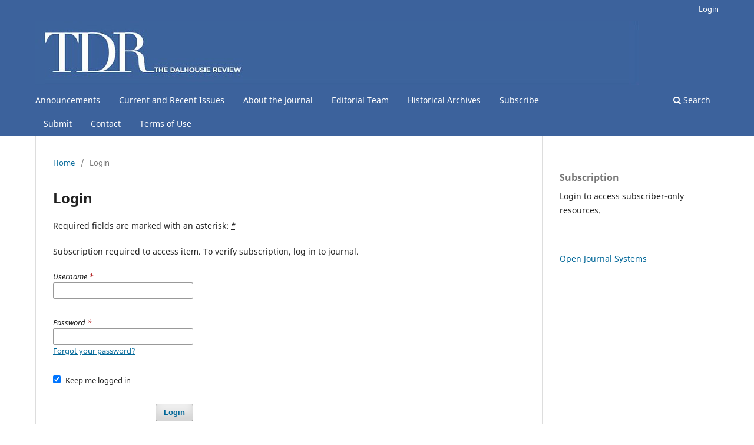

--- FILE ---
content_type: text/html; charset=utf-8
request_url: https://ojs.library.dal.ca/dalhousiereview/login?source=%2Fdalhousiereview%2Farticle%2Fview%2F10677%2F9444&loginMessage=reader.subscriptionRequiredLoginText
body_size: 9248
content:
<!DOCTYPE html>
<html lang="en-US" xml:lang="en-US">
<head>
	<meta charset="utf-8">
	<meta name="viewport" content="width=device-width, initial-scale=1.0">
	<title>
		Login
							| The Dalhousie Review
			</title>

	
<meta name="generator" content="Open Journal Systems 3.3.0.20">
<link rel="alternate" type="application/atom+xml" href="https://ojs.library.dal.ca/dalhousiereview/gateway/plugin/WebFeedGatewayPlugin/atom">
<link rel="alternate" type="application/rdf+xml" href="https://ojs.library.dal.ca/dalhousiereview/gateway/plugin/WebFeedGatewayPlugin/rss">
<link rel="alternate" type="application/rss+xml" href="https://ojs.library.dal.ca/dalhousiereview/gateway/plugin/WebFeedGatewayPlugin/rss2">
	<link rel="stylesheet" href="https://ojs.library.dal.ca/dalhousiereview/$$$call$$$/page/page/css?name=stylesheet" type="text/css" /><link rel="stylesheet" href="https://ojs.library.dal.ca/dalhousiereview/$$$call$$$/page/page/css?name=font" type="text/css" /><link rel="stylesheet" href="https://ojs.library.dal.ca/lib/pkp/styles/fontawesome/fontawesome.css?v=3.3.0.20" type="text/css" /><link rel="stylesheet" href="https://ojs.library.dal.ca/public/journals/7/styleSheet.css?d=2023-09-22+15%3A13%3A15" type="text/css" /><link rel="stylesheet" href="https://ojs.library.dal.ca/public/site/styleSheet.css?v=3.3.0.20" type="text/css" />
</head>
<body class="pkp_page_login pkp_op_index has_site_logo" dir="ltr">

	<div class="pkp_structure_page">

				<header class="pkp_structure_head" id="headerNavigationContainer" role="banner">
						
 <nav class="cmp_skip_to_content" aria-label="Jump to content links">
	<a href="#pkp_content_main">Skip to main content</a>
	<a href="#siteNav">Skip to main navigation menu</a>
		<a href="#pkp_content_footer">Skip to site footer</a>
</nav>

			<div class="pkp_head_wrapper">

				<div class="pkp_site_name_wrapper">
					<button class="pkp_site_nav_toggle">
						<span>Open Menu</span>
					</button>
										<div class="pkp_site_name">
																<a href="						https://ojs.library.dal.ca/dalhousiereview/index
					" class="is_img">
							<img src="https://ojs.library.dal.ca/public/journals/7/pageHeaderLogoImage_en_US.jpg" width="1024" height="110" alt="Dalhousie Review logo" />
						</a>
										</div>
				</div>

				
				<nav class="pkp_site_nav_menu" aria-label="Site Navigation">
					<a id="siteNav"></a>
					<div class="pkp_navigation_primary_row">
						<div class="pkp_navigation_primary_wrapper">
																				<ul id="navigationPrimary" class="pkp_navigation_primary pkp_nav_list">
								<li class="">
				<a href="https://ojs.library.dal.ca/dalhousiereview/announcement">
					Announcements
				</a>
							</li>
								<li class="">
				<a href="https://ojs.library.dal.ca/dalhousiereview/issue/archive">
					Current and Recent Issues
				</a>
							</li>
								<li class="">
				<a href="https://ojs.library.dal.ca/dalhousiereview/about">
					About the Journal
				</a>
							</li>
								<li class="">
				<a href="https://ojs.library.dal.ca/dalhousiereview/about/editorialTeam">
					Editorial Team
				</a>
							</li>
								<li class="">
				<a href="https://ojs.library.dal.ca/dalhousiereview/archives">
					Historical Archives
				</a>
							</li>
								<li class="">
				<a href="https://ojs.library.dal.ca/dalhousiereview/subscribe">
					Subscribe
				</a>
							</li>
								<li class="">
				<a href="https://ojs.library.dal.ca/dalhousiereview/contribute">
					Submit
				</a>
							</li>
								<li class="">
				<a href="https://ojs.library.dal.ca/dalhousiereview/about/contact">
					Contact
				</a>
							</li>
								<li class="">
				<a href="https://ojs.library.dal.ca/dalhousiereview/terms">
					Terms of Use
				</a>
							</li>
			</ul>

				

																						<div class="pkp_navigation_search_wrapper">
									<a href="https://ojs.library.dal.ca/dalhousiereview/search" class="pkp_search pkp_search_desktop">
										<span class="fa fa-search" aria-hidden="true"></span>
										Search
									</a>
								</div>
													</div>
					</div>
					<div class="pkp_navigation_user_wrapper" id="navigationUserWrapper">
							<ul id="navigationUser" class="pkp_navigation_user pkp_nav_list">
																																											<li class="profile">
				<a href="https://ojs.library.dal.ca/dalhousiereview/login">
					Login
				</a>
							</li>
										</ul>

					</div>
				</nav>
			</div><!-- .pkp_head_wrapper -->
		</header><!-- .pkp_structure_head -->

						<div class="pkp_structure_content has_sidebar">
			<div class="pkp_structure_main" role="main">
				<a id="pkp_content_main"></a>

<div class="page page_login">
	<nav class="cmp_breadcrumbs" role="navigation" aria-label="You are here:">
	<ol>
		<li>
			<a href="https://ojs.library.dal.ca/dalhousiereview/index">
				Home
			</a>
			<span class="separator">/</span>
		</li>
		<li class="current">
			<span aria-current="page">
									Login
							</span>
		</li>
	</ol>
</nav>

	<h1>
		Login
	</h1>

	<p>
		Required fields are marked with an asterisk: <abbr class="required" title="required">*</abbr>
	</p>
				<p>
			Subscription required to access item. To verify subscription, log in to journal.
		</p>
	
	<form class="cmp_form cmp_form login" id="login" method="post" action="https://ojs.library.dal.ca/dalhousiereview/login/signIn">
		<input type="hidden" name="csrfToken" value="e5ea12d310179c44cede1c470dde3e16">

		
		<input type="hidden" name="source" value="/dalhousiereview/article/view/10677/9444" />

		<fieldset class="fields">
			<legend class="pkp_screen_reader">Login</legend>
			<div class="username">
				<label>
					<span class="label">
						Username
						<span class="required" aria-hidden="true">*</span>
						<span class="pkp_screen_reader">
							Required
						</span>
					</span>
					<input type="text" name="username" id="username" value="" maxlength="32" required aria-required="true">
				</label>
			</div>
			<div class="password">
				<label>
					<span class="label">
						Password
						<span class="required" aria-hidden="true">*</span>
						<span class="pkp_screen_reader">
							Required
						</span>
					</span>
					<input type="password" name="password" id="password" value="" password="true" maxlength="32" required aria-required="true">
					<a href="https://ojs.library.dal.ca/dalhousiereview/login/lostPassword">
						Forgot your password?
					</a>
				</label>
			</div>
			<div class="remember checkbox">
				<label>
					<input type="checkbox" name="remember" id="remember" value="1" checked="$remember">
					<span class="label">
						Keep me logged in
					</span>
				</label>
			</div>
			<div class="buttons">
				<button class="submit" type="submit">
					Login
				</button>

							</div>
		</fieldset>
	</form>
</div><!-- .page -->

	</div><!-- pkp_structure_main -->

									<div class="pkp_structure_sidebar left" role="complementary" aria-label="Sidebar">
				<div class="pkp_block block_subscription">
	<h2 class="title">Subscription</h2>
	<div class="content">
					<p>Login to access subscriber-only resources.</p>
					</div>
</div>
<div class="pkp_block block_developed_by">
	<h2 class="pkp_screen_reader">
		Developed By
	</h2>

	<div class="content">
		<a href="http://pkp.sfu.ca/ojs/">
			Open Journal Systems
		</a>
	</div>
</div>

			</div><!-- pkp_sidebar.left -->
			</div><!-- pkp_structure_content -->

<div class="pkp_structure_footer_wrapper" role="contentinfo">
	<a id="pkp_content_footer"></a>

	<div class="pkp_structure_footer">

		
		<div class="pkp_brand_footer" role="complementary">
			<a href="https://ojs.library.dal.ca/dalhousiereview/about/aboutThisPublishingSystem">
				<img alt="More information about the publishing system, Platform and Workflow by OJS/PKP." src="https://ojs.library.dal.ca/templates/images/ojs_brand.png">
			</a>
		</div>
	</div>
</div><!-- pkp_structure_footer_wrapper -->

</div><!-- pkp_structure_page -->

<script src="https://ojs.library.dal.ca/lib/pkp/lib/vendor/components/jquery/jquery.min.js?v=3.3.0.20" type="text/javascript"></script><script src="https://ojs.library.dal.ca/lib/pkp/lib/vendor/components/jqueryui/jquery-ui.min.js?v=3.3.0.20" type="text/javascript"></script><script src="https://ojs.library.dal.ca/plugins/themes/default/js/lib/popper/popper.js?v=3.3.0.20" type="text/javascript"></script><script src="https://ojs.library.dal.ca/plugins/themes/default/js/lib/bootstrap/util.js?v=3.3.0.20" type="text/javascript"></script><script src="https://ojs.library.dal.ca/plugins/themes/default/js/lib/bootstrap/dropdown.js?v=3.3.0.20" type="text/javascript"></script><script src="https://ojs.library.dal.ca/plugins/themes/default/js/main.js?v=3.3.0.20" type="text/javascript"></script><script type="text/javascript">
(function (w, d, s, l, i) { w[l] = w[l] || []; var f = d.getElementsByTagName(s)[0],
j = d.createElement(s), dl = l != 'dataLayer' ? '&l=' + l : ''; j.async = true; 
j.src = 'https://www.googletagmanager.com/gtag/js?id=' + i + dl; f.parentNode.insertBefore(j, f); 
function gtag(){dataLayer.push(arguments)}; gtag('js', new Date()); gtag('config', i); })
(window, document, 'script', 'dataLayer', 'UA-33012952-1');
</script>


</body>
</html>


--- FILE ---
content_type: text/css
request_url: https://ojs.library.dal.ca/public/journals/7/styleSheet.css?d=2023-09-22+15%3A13%3A15
body_size: 891
content:
/**
 * CSS to resize the homepage image and supress display of Register block on submissions page
 *
 */

.pkp_page_index .homepage_image,.pkp_page_index .additional_content {
    margin-left: -0.714rem;
    margin-right: -0.714rem
}

@media (min-width: 480px) {
    .pkp_page_index .homepage_image,.pkp_page_index .additional_content {
        margin-left:-1.43rem;
        margin-right: -1.43rem
    }
}

@media (min-width: 992px) {
    .pkp_page_index .homepage_image,.pkp_page_index .additional_content {
        margin-left:-2.143rem;
        margin-right: -2.143rem
    }
}

.pkp_page_index .homepage_image img {
    display: block;
    width: 25%;
    height: auto;
	padding:10px;
}

@media (min-width: 992px) {
    .pkp_page_index .homepage_image {
        margin-top:-2.143rem
    }
}

cmp_notification {
    display: none;
    }

/* @end */

--- FILE ---
content_type: text/css
request_url: https://ojs.library.dal.ca/public/site/styleSheet.css?v=3.3.0.20
body_size: 375
content:
/**
 * this is the site wide stylesheet. The first entry increases banner size on the main landing page. The second entry suppresses display of the block on the submissions page that links to the registration page
 *
 */

@media (min-width: 992px) {
.pkp_site_name .is_img img {
    max-height: 120px;
}

.cmp_notification {
    display: none;
    }

/* @end */